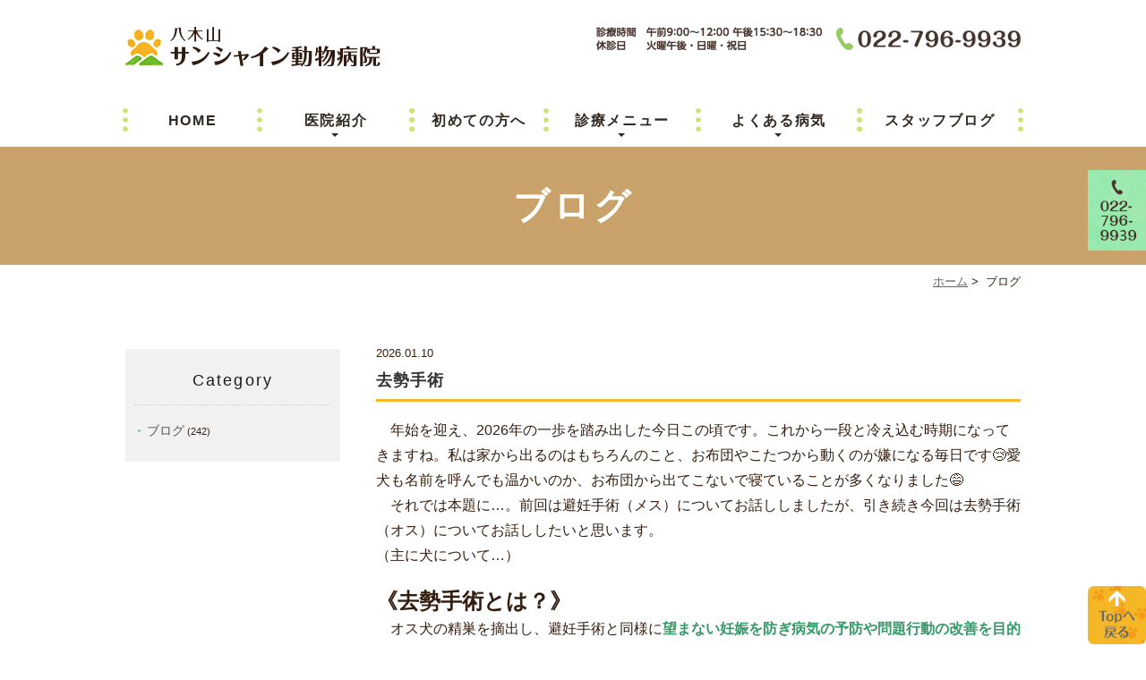

--- FILE ---
content_type: text/html; charset=UTF-8
request_url: https://www.sunshine-ah.net/blog/
body_size: 11713
content:
<!DOCTYPE html>
<html lang="ja">
<head>
<meta name="viewport" content="width=device-width,minimum-scale=1.0,maximum-scale=2.0,user-scalable=yes,initial-scale=1.0" />
<meta http-equiv="Content-Type" content="text/html; charset=UTF-8" />
<title>ブログ | 八木山サンシャイン動物病院</title>
<!-- Google Tag Manager -->
<script>(function(w,d,s,l,i){w[l]=w[l]||[];w[l].push({'gtm.start':
new Date().getTime(),event:'gtm.js'});var f=d.getElementsByTagName(s)[0],
j=d.createElement(s),dl=l!='dataLayer'?'&l='+l:'';j.async=true;j.src=
'https://www.googletagmanager.com/gtm.js?id='+i+dl;f.parentNode.insertBefore(j,f);
})(window,document,'script','dataLayer','GTM-KC58VJK');</script>
<!-- End Google Tag Manager -->



<!-- All in One SEO Pack 2.4.2 by Michael Torbert of Semper Fi Web Design[236,262] -->
<meta name="robots" content="noindex,follow" />
<link rel='next' href='https://www.sunshine-ah.net/blog/page/2/' />

<link rel="canonical" href="https://www.sunshine-ah.net/blog/" />
			<script type="text/javascript" >
				window.ga=window.ga||function(){(ga.q=ga.q||[]).push(arguments)};ga.l=+new Date;
				ga('create', 'UA-105645901-1', 'auto');
				// Plugins
				
				ga('send', 'pageview');
			</script>
			<script async src="https://www.google-analytics.com/analytics.js"></script>
			<!-- /all in one seo pack -->
<link rel='dns-prefetch' href='//ajax.googleapis.com' />
<link rel='dns-prefetch' href='//s.w.org' />
<link rel="alternate" type="application/rss+xml" title="八木山サンシャイン動物病院 &raquo; フィード" href="https://www.sunshine-ah.net/feed/" />
<link rel="alternate" type="application/rss+xml" title="八木山サンシャイン動物病院 &raquo; コメントフィード" href="https://www.sunshine-ah.net/comments/feed/" />
<link rel="alternate" type="application/rss+xml" title="八木山サンシャイン動物病院 &raquo; ブログ カテゴリーのフィード" href="https://www.sunshine-ah.net/blog/feed/" />

</head>

<body  class=" blog archive category-blog caegory-in-blog ">
<!-- Google Tag Manager (noscript) -->
<noscript><iframe src="https://www.googletagmanager.com/ns.html?id=GTM-KC58VJK"
height="0" width="0" style="display:none;visibility:hidden"></iframe></noscript>
<!-- End Google Tag Manager (noscript) -->
<div id="header">
<div class="inner clearfix">
<div id="custom_html-2" class="widget_text headerinner"><div class="textwidget custom-html-widget"><h1><a href="https://www.sunshine-ah.net/"><img src="https://www.sunshine-ah.net/wp-content/themes/originalstyle-1column/img/logo.png" alt="八木山サンシャイン動物病院"></a></h1>
<ul class="pc">
<li class="txt"><img alt="月～日 午前 9:00～12:00/午後 15:30～18:30
火曜午後・日曜・祝日" src="https://www.sunshine-ah.net/wp-content/uploads/2025/12/header_tel-3.png"></li>
</ul>
<ul class="sp">
<li id="toggle"><a href="https://www.sunshine-ah.net/"><img alt="MENU" src="https://www.sunshine-ah.net/wp-content/themes/originalstyle-1column/img/sp_header_menu.png"></a></li>
<li class="tel"><a href="tel:0227969939" onclick="ga('send', 'event', 'click', 'tel-tap');"><img alt="Tel.0227969939" src="https://www.sunshine-ah.net/wp-content/themes/originalstyle-1column/img/sp_header_tel.png"></a></li>
</ul></div></div></div>
</div>

<div id="nav">
<div class="inner">
<div class="textwidget custom-html-widget"><div class="menu-header-nav-container"><ul id="menu-header-nav" class="menu">
<li class="navi01"><a href="https://www.sunshine-ah.net/">HOME</a></li>
<li class="navi02 has_children"><a>医院紹介</a>
<ul class="sub-menu submenu-sp">
<li class="sub_navi01"><a href="https://www.sunshine-ah.net/clinic/#a01">当院のコンセプト</a></li>
<li class="sub_navi02"><a href="https://www.sunshine-ah.net/clinic/#a02">診療時間・アクセス</a></li>
<li class="sub_navi03"><a href="https://www.sunshine-ah.net/staff/">スタッフ紹介</a></li>
<li class="sub_navi04"><a href="https://www.sunshine-ah.net/clinic/#a04">院内設備</a></li>
<li class="sub_navi05"><a href="https://www.sunshine-ah.net/jaha/">JAHA認定病院</a></li>
<li class="sub_navi06"><a href="https://www.sunshine-ah.net/recruit/">求人情報</a></li>
</ul>
</li>
<li class="navi03"><a href="https://www.sunshine-ah.net/first/">初めての方へ</a></li>
<li class="navi04 has_children"><a>診療メニュー</a>
<ul class="sub-menu submenu-sp">
	<li class="sub_navi01"><a href="https://www.sunshine-ah.net/prevention/#a01">予防接種</a></li>
	<li class="sub_navi02"><a href="https://www.sunshine-ah.net/prevention/">健康診断</a></li>
	<li class="sub_navi03"><a href="https://www.sunshine-ah.net/contraception/">避妊手術・去勢手術</a></li>
	<li class="sub_navi04"><a href="https://www.sunshine-ah.net/surgery/">外科手術</a></li>
	<li class="sub_navi05"><a href="https://www.sunshine-ah.net/lump/">腫瘍（しこり）</a></li>
	<li class="sub_navi06"><a href="https://www.sunshine-ah.net/allergy/">アレルギー</a></li>
	<li class="sub_navi07"><a href="https://www.sunshine-ah.net/senior/">シニアへの取り組み</a></li>
</ul>
</li>
<li class="navi05 has_children"><a>よくある病気</a>
<ul class="sub-menu submenu-sp">
<li class="sub_navi01"><a href="https://www.sunshine-ah.net/dog/">犬のよくある病気</a></li>
<li class="sub_navi02"><a href="https://www.sunshine-ah.net/cat/">猫のよくある病気</a></li>
<li class="sub_navi03"><a href="https://www.sunshine-ah.net/small/">小動物のよくある病気</a></li>
</ul>
</li>
<li class="navi06"><a href="https://www.sunshine-ah.net/blog/">スタッフブログ</a></li>
</ul>
</div>
</div></div>
</div>
<div id="contents">
        
  <div class="page-title"><h2>ブログ</h2></div>
      <div class="bread_wrap">  		<ul class="bread">
	<li><a href="https://www.sunshine-ah.net">ホーム</a>&nbsp;&gt;&nbsp;</li>
			<li>ブログ</li>
	</ul>
  </div>
<div class="inner clearfix">
<div id="main" class="mainblock ">
     
        <div class="entry-block clearfix block">
    <div class="dateBlock">2026.01.10</div>
	<h3><a href="https://www.sunshine-ah.net/blog/5085/">去勢手術</a></h3>
	<p>　年始を迎え、2026年の一歩を踏み出した今日この頃です。これから一段と冷え込む時期になってきますね。私は家から出るのはもちろんのこと、お布団やこたつから動くのが嫌になる毎日です😢愛犬も名前を呼んでも温かいのか、お布団から出てこないで寝ていることが多くなりました😅<br />
 　それでは本題に…。前回は避妊手術（メス）についてお話ししましたが、引き続き今回は去勢手術（オス）についてお話ししたいと思います。<br />
 （主に犬について…）</p>
<p><strong><span style="font-size: 24px;">《去勢手術とは？》</span></strong><br />
 　オス犬の精巣を摘出し、避妊手術と同様に<strong><span style="color: #339966;">望まない妊娠を防ぎ病気の予防や問題行動の改善を目的とした外科手術</span></strong>になります。<br />
 　健康なわんちゃん、ねこちゃんの体に麻酔をかけて手術することから飼い主さんの不安や可哀想という気持ちから躊躇う方もいるかと思います。去勢手術は義務ではありませんので飼い主さんの判断に委ねられます。手術を行うことでのメリットがある反面、リスクやデメリットもあることも含め考えましょう。</p>
<p><strong><span style="font-size: 24px;">《メリット》</span></strong><br />
 　<span style="color: #ff0000;">オス特有の生殖器関係の病気予防<br />
 </span>　・精巣腫瘍：精巣の左右のしこりで気づくことが多く、ホルモン異常による脱毛や乳房の発達さらに貧血などの重篤な症状あり。進行すると転移のリスクあり。<br />
 　・前立線肥大：男性ホルモンの影響で前立腺が大きくなり、膀胱や直腸を圧迫して血尿や排尿困難、排便困難（便秘・便が細くなるなど…）などの症状あり。<br />
 　・肛門周囲腺腫：肛門にできる良性の腫瘍で、男性ホルモンの影響でしこりができおしりを気にしたり出血などの症状あり。<br />
 　・会陰ヘルニア：肛門周辺の筋肉が弱まって穴が開き、お腹の臓器（脂肪・直腸・膀胱など）が飛び出す病気。排尿・排便障害の症状あり。</p>
<p>　<span style="color: #ff0000;">問題行動</span><br />
 　・発情によるストレスをなくす<br />
 　・マウンティング行為の減少<br />
 　・マーキング行為の減少<br />
 　・スプレー行為の減少（特に猫ちゃん）<br />
 　・攻撃性の減少</p>
<p>　<span style="color: #ff0000;">望まない繁殖を防ぐ</span></p>
<p><strong><span style="font-size: 24px;">《デメリット》</span></strong><span style="font-size: 16px;">（避妊手術と同様に）</span><br />
 　<span style="color: #0000ff;">子孫を残せなくなる</span><br />
 　・生殖機能を取り除くため子孫を残すことはできなくなります。手術後に「子孫を残したい」となって元に戻すことはできません。</p>
<p>　<span style="color: #0000ff;">太りやすくなる</span><br />
 　・手術をしていない子に比べると太りやすくなる傾向があります。代謝の変化によって太りやすくなるため手術後は今までと同じ量を与えていると基準体型より大きくなってしまいますので、食事管理は大事になってきます。</p>
<p><span style="color: #0000ff;">　全身麻酔のリスク</span><br />
 　・どの病院でも、必ず麻酔をかける前にかけても体に影響はないか？の検査（触診や聴診・血液・レントゲンなど…）は行いますが、<strong><span style="color: #339966;">ごく稀に麻酔をかけたことにより命に関わる重篤な副反応を起こす</span></strong>こともあります。また、<strong><span style="color: #339966;">短頭種では麻酔後に気道閉塞を起こしてしまう</span></strong>こともあり、手術後の体調管理も重要です。</p>
<p><strong><span style="font-size: 24px;">《去勢手術のタイミング》</span></strong><br />
 　多くの犬種は生後１年以内には生殖機能が備わる成熟期を迎えます。そのため<strong><span style="color: #339966;">一般的には６ヶ月頃〜</span></strong>に手術可能になります。去勢手術には年齢制限はないため、健康であれば成犬でも可能です。しかし、<strong><span style="color: #339966;">高齢になるほど身体にかかる負担は大きくなる</span></strong>こともあるのに加え、問題行動初期の若い時に手術を行うのと問題行動が長年行われた後に手術を行うのでも改善できる可能性にも差がでます。</p>
<p><strong><span style="font-size: 24px;">《まとめ》</span></strong><br />
 　前回を含め避妊・去勢手術についてお話ししました。<strong><span style="color: #339966;">ワクチン関係・駆虫関係・避妊/去勢手術などのできる予防は当院としてもオススメ</span></strong>してます。メリットとデメリットがありますので、理解・納得した上で手術を考えていただければと思います。飼い主さんの不安もあると思いますので、少しでも不安を減らすことのお手伝いをと思いますのでお気軽にかかりつけの病院にご相談ください。　<br />
 　</p>
<p>&nbsp;</p>

 </div>
<div class="entry-block clearfix block">
    <div class="dateBlock">2026.01.05</div>
	<h3><a href="https://www.sunshine-ah.net/blog/5069/">本日より診療しております🩺</a></h3>
	<p>あけましておめでとうございます🐴</p>
<p>今回の年末年始は当院も長いお休みをいただきありがとうございました。<br />
 皆さんは何事もなく、ゆっくり過ごせましたでしょうか？</p>
<p>当院は本日より診療しておりますが、混雑も予想されますのでご理解いただきますようお願いいたします。</p>
<p><img src="https://www.sunshine-ah.net/wp-content/uploads/2025/12/Unknown-1-578x770.jpeg" alt="" class="wp-image-5062 alignnone" width="376" height="501" srcset="https://www.sunshine-ah.net/wp-content/uploads/2025/12/Unknown-1-578x770.jpeg 578w, https://www.sunshine-ah.net/wp-content/uploads/2025/12/Unknown-1-768x1024.jpeg 768w, https://www.sunshine-ah.net/wp-content/uploads/2025/12/Unknown-1-750x1000.jpeg 750w, https://www.sunshine-ah.net/wp-content/uploads/2025/12/Unknown-1.jpeg 1108w" sizes="(max-width: 376px) 100vw, 376px" /></p>
<p>
 今月から当院は<span style="color: #ff0000;">日曜日が終日休診</span>となっております。<br />
 平日お休みがない方には大変ご迷惑をおかけしてしまいますが、何卒ご理解いただきますようお願い申し上げます。</p>
<p>今年もどうぞよろしくお願いいたします。</p>
<p>&nbsp;</p>
<p>正月用の撮影をしていた時、おもしろいアプリを見つけたスタッフが撮っていましたw</p>
<p><img src="https://www.sunshine-ah.net/wp-content/uploads/2025/12/Unknown-2-578x770.jpeg" alt="" class=" wp-image-5064 alignnone" width="376" height="501" srcset="https://www.sunshine-ah.net/wp-content/uploads/2025/12/Unknown-2-578x770.jpeg 578w, https://www.sunshine-ah.net/wp-content/uploads/2025/12/Unknown-2-768x1024.jpeg 768w, https://www.sunshine-ah.net/wp-content/uploads/2025/12/Unknown-2-750x1000.jpeg 750w, https://www.sunshine-ah.net/wp-content/uploads/2025/12/Unknown-2.jpeg 1108w" sizes="(max-width: 376px) 100vw, 376px" /></p>
<p><img src="https://www.sunshine-ah.net/wp-content/uploads/2025/12/1765793487153-578x770.jpg" alt="" class=" wp-image-5066 alignnone" width="376" height="501" srcset="https://www.sunshine-ah.net/wp-content/uploads/2025/12/1765793487153-578x770.jpg 578w, https://www.sunshine-ah.net/wp-content/uploads/2025/12/1765793487153-768x1024.jpg 768w, https://www.sunshine-ah.net/wp-content/uploads/2025/12/1765793487153-750x1000.jpg 750w, https://www.sunshine-ah.net/wp-content/uploads/2025/12/1765793487153.jpg 1108w" sizes="(max-width: 376px) 100vw, 376px" /></p>
<p>とら吉とハイハオのかわいいお顔が…ぎゅっ！</p>

 </div>
<div class="entry-block clearfix block">
    <div class="dateBlock">2026.01.01</div>
	<h3><a href="https://www.sunshine-ah.net/blog/5067/">🎍あけましておめでとうございます🎍</a></h3>
	<p>今回当院は７日間と、長いお休みをいただいております。<br />
 昨年は近所でも熊の出没が多く、散歩もドキドキしながら行っていましたが、今年は安心して過ごせるといいですね…🐻</p>
<p>今年から<span style="color: #ff0000;">日曜日が終日休診<span style="color: #000000;">に変更の</span></span>ため、１/５(月)からの診療となります。</p>
<p>&nbsp;</p>
<p>今年も皆さんが何事もなく、わんちゃん、ねこちゃんたちとよい年を迎えられますようお祈りいたします😌</p>
<p><img src="https://www.sunshine-ah.net/wp-content/uploads/2025/12/1765793482903-476x770.jpg" alt="" class=" wp-image-5060 alignnone" width="377" height="610" srcset="https://www.sunshine-ah.net/wp-content/uploads/2025/12/1765793482903-476x770.jpg 476w, https://www.sunshine-ah.net/wp-content/uploads/2025/12/1765793482903-768x1243.jpg 768w, https://www.sunshine-ah.net/wp-content/uploads/2025/12/1765793482903-618x1000.jpg 618w, https://www.sunshine-ah.net/wp-content/uploads/2025/12/1765793482903.jpg 1005w" sizes="(max-width: 377px) 100vw, 377px" /></p>
<p>また１年よろしくお願いいたします🐶🐱</p>

 </div>
<div class="entry-block clearfix block">
    <div class="dateBlock">2025.12.31</div>
	<h3><a href="https://www.sunshine-ah.net/blog/5117/">令音の相棒</a></h3>
	<p><img src="https://www.sunshine-ah.net/wp-content/uploads/2025/12/Screenshot_20251230_164127_Gallery-582x770.jpg" alt="" class="wp-image-5116 alignnone" width="378" height="500" srcset="https://www.sunshine-ah.net/wp-content/uploads/2025/12/Screenshot_20251230_164127_Gallery-582x770.jpg 582w, https://www.sunshine-ah.net/wp-content/uploads/2025/12/Screenshot_20251230_164127_Gallery-768x1016.jpg 768w, https://www.sunshine-ah.net/wp-content/uploads/2025/12/Screenshot_20251230_164127_Gallery-756x1000.jpg 756w, https://www.sunshine-ah.net/wp-content/uploads/2025/12/Screenshot_20251230_164127_Gallery.jpg 1076w" sizes="(max-width: 378px) 100vw, 378px" /></p>
<p>令音の相棒…それはネッカー。そして天敵のクイックルワイパー…<br />
 結局今年も仲良くなれませんでした⤵️⤵️</p>
<p><img src="https://www.sunshine-ah.net/wp-content/uploads/2025/12/Screenshot_20251230_164341_Gallery-583x770.jpg" alt="" class="wp-image-5114 alignnone" width="380" height="502" srcset="https://www.sunshine-ah.net/wp-content/uploads/2025/12/Screenshot_20251230_164341_Gallery-583x770.jpg 583w, https://www.sunshine-ah.net/wp-content/uploads/2025/12/Screenshot_20251230_164341_Gallery-768x1014.jpg 768w, https://www.sunshine-ah.net/wp-content/uploads/2025/12/Screenshot_20251230_164341_Gallery-757x1000.jpg 757w, https://www.sunshine-ah.net/wp-content/uploads/2025/12/Screenshot_20251230_164341_Gallery.jpg 1027w" sizes="(max-width: 380px) 100vw, 380px" /></p>
<p>相棒はボロボロになったため今年で終わり。<br />
 新しい相棒はどんなかな〜？<br />
 そして来年こそワイパーと仲良くなって、新たな相棒となれるでしょうか…？</p>
<p>&nbsp;</p>
<p><img src="https://www.sunshine-ah.net/wp-content/uploads/2025/12/image-1-578x770.jpeg" alt="" class=" wp-image-5119 alignnone" width="374" height="498" srcset="https://www.sunshine-ah.net/wp-content/uploads/2025/12/image-1-578x770.jpeg 578w, https://www.sunshine-ah.net/wp-content/uploads/2025/12/image-1-768x1024.jpeg 768w, https://www.sunshine-ah.net/wp-content/uploads/2025/12/image-1-750x1000.jpeg 750w, https://www.sunshine-ah.net/wp-content/uploads/2025/12/image-1.jpeg 1078w" sizes="(max-width: 374px) 100vw, 374px" /></p>
<p>近くのイルミネーションがあるロータリーまで行ってきました🐾<br />
 令音はキョロキョロして落ち着かない様子だったので早々に退散しました。<br />
今年も間もなく終わりですね…2026年も2匹は走ります🐴🏃💨</p>

 </div>
<div class="entry-block clearfix block">
    <div class="dateBlock">2025.12.28</div>
	<h3><a href="https://www.sunshine-ah.net/blog/5014/">今年も大変お世話になりました。</a></h3>
	<p>&nbsp;</p>
<p>今年も残すところあとわずかですね。<br />
 当院は本日午前の診療をもちましてお休みになります。<br />
 来年は１/5(月)からの診療になります。</p>
<p>皆さまわんちゃん、ねこちゃんたちとよいお年をお迎え下さい☺</p>
<p>&nbsp;</p>
<p><img src="https://www.sunshine-ah.net/wp-content/uploads/2025/12/image-354x770.png" alt="" class=" wp-image-5054 aligncenter" width="348" height="757" srcset="https://www.sunshine-ah.net/wp-content/uploads/2025/12/image-354x770.png 354w, https://www.sunshine-ah.net/wp-content/uploads/2025/12/image-460x1000.png 460w, https://www.sunshine-ah.net/wp-content/uploads/2025/12/image.png 660w" sizes="(max-width: 348px) 100vw, 348px" /></p>

 </div>
<div class="entry-block clearfix block">
    <div class="dateBlock">2025.12.25</div>
	<h3><a href="https://www.sunshine-ah.net/blog/5057/">Merry Christmas🎄🎅🛷</a></h3>
	<p>&nbsp;</p>
<p><img src="https://www.sunshine-ah.net/wp-content/uploads/2025/12/IMG_7678-611x770.jpg" alt="" class="size-medium wp-image-5058 aligncenter" srcset="https://www.sunshine-ah.net/wp-content/uploads/2025/12/IMG_7678-611x770.jpg 611w, https://www.sunshine-ah.net/wp-content/uploads/2025/12/IMG_7678-768x968.jpg 768w, https://www.sunshine-ah.net/wp-content/uploads/2025/12/IMG_7678-794x1000.jpg 794w, https://www.sunshine-ah.net/wp-content/uploads/2025/12/IMG_7678.jpg 1320w" sizes="(max-width: 611px) 100vw, 611px" /></p>
<p>&nbsp;</p>
<p><span>皆様、素敵なひと時を𓍄 𓂃◌𓂂</span></p>

 </div>
<div class="entry-block clearfix block">
    <div class="dateBlock">2025.12.24</div>
	<h3><a href="https://www.sunshine-ah.net/blog/5025/">きょうの主役は花音</a></h3>
	<p>&nbsp;</p>
<p>本日、当院の花音が１４歳になりました🌼💞<br />
 年々おばあちゃんになりますが、まだまだ元気に長生きしてね❤‍🔥</p>
<p><img src="https://www.sunshine-ah.net/wp-content/uploads/2025/12/IMG_7518-434x770.jpg" alt="" class="size-medium wp-image-5040 aligncenter" srcset="https://www.sunshine-ah.net/wp-content/uploads/2025/12/IMG_7518-434x770.jpg 434w, https://www.sunshine-ah.net/wp-content/uploads/2025/12/IMG_7518-768x1364.jpg 768w, https://www.sunshine-ah.net/wp-content/uploads/2025/12/IMG_7518-563x1000.jpg 563w, https://www.sunshine-ah.net/wp-content/uploads/2025/12/IMG_7518.jpg 1320w" sizes="(max-width: 434px) 100vw, 434px" /></p>
<p>&nbsp;</p>
<p><img src="https://www.sunshine-ah.net/wp-content/uploads/2025/12/image-669x770.jpeg" alt="" class="size-medium wp-image-5041 aligncenter" srcset="https://www.sunshine-ah.net/wp-content/uploads/2025/12/image-669x770.jpeg 669w, https://www.sunshine-ah.net/wp-content/uploads/2025/12/image-768x884.jpeg 768w, https://www.sunshine-ah.net/wp-content/uploads/2025/12/image-869x1000.jpeg 869w, https://www.sunshine-ah.net/wp-content/uploads/2025/12/image.jpeg 1320w" sizes="(max-width: 669px) 100vw, 669px" /></p>

 </div>
<div class="entry-block clearfix block">
    <div class="dateBlock">2025.12.10</div>
	<h3><a href="https://www.sunshine-ah.net/blog/5017/">避妊手術</a></h3>
	<p>&nbsp;</p>
<p>
 近年では避妊手術をされている方の割合が多いですが、なぜ手術をすすめるのか疑問に思われている方もいるのではないでしょうか？<br />
 今月はあらためて避妊手術についてお話しできればと思います。</p>
<p>&nbsp;</p>
<p>まずはじめに、避妊手術は妊娠を防ぐために卵巣や子宮を摘出する手術です。望まない妊娠を防ぐだけでなく、乳腺腫瘍や子宮蓄膿症、卵巣腫瘍などの病気の予防に繋がります。また、猫ちゃんに多いのが、発情期は大きな声で鳴く、体をこすりつける、お尻を高く上げる、落ち着きがなくなる、食欲が落ちるなど、猫ちゃん本人も精神的かつ肉体的にも消耗してしまいます。また、鳴き声が大きくオーナー様が眠れないというお話もききます。</p>
<p> 乳腺腫瘍や子宮蓄膿症は、避妊手術をしていない、もしくは避妊手術はしているけれど、する時期が遅かった中高齢の子などに多くみられる病気です。どちらも命に関わる病気ですが、乳腺腫瘍は犬ちゃんでは半分が、猫ちゃんではほとんどが悪性腫瘍と言われています。避妊手術をし、女性ホルモンの影響を減らすことで、乳腺の発達を抑え腫瘍化を防ぐことに繋がります。<br />
 子宮蓄膿症は、子宮に膿がたまる病気で多飲多尿や元気食欲低下、陰部から出血と膿が混じったような分泌物がでてきます。中高齢に発症することが多いため、若齢の子に比べて麻酔のリスクも高くなりますので、病気の予防としても妊娠を望んでいない場合は、避妊手術をおすすめいたします。</p>
<p>&nbsp;</p>
<p>当院では生後６ヶ月頃から手術がおこなえます。手術をご希望の場合は、一度来院していただき健康チェックや、術前の検査を行って手術を行います。基本的に猫ちゃんの避妊手術は当日、犬ちゃんは翌日にお迎えにきていただくようになります。</p>
<p>&nbsp;</p>
<p>&nbsp;</p>
<p><img src="https://www.sunshine-ah.net/wp-content/uploads/2025/11/IMG_7489-770x770.jpg" alt="" class="size-medium wp-image-5032 aligncenter" srcset="https://www.sunshine-ah.net/wp-content/uploads/2025/11/IMG_7489-770x770.jpg 770w, https://www.sunshine-ah.net/wp-content/uploads/2025/11/IMG_7489-768x768.jpg 768w, https://www.sunshine-ah.net/wp-content/uploads/2025/11/IMG_7489-1000x1000.jpg 1000w" sizes="(max-width: 770px) 100vw, 770px" /></p>

 </div>
<div class="entry-block clearfix block">
    <div class="dateBlock">2025.11.10</div>
	<h3><a href="https://www.sunshine-ah.net/blog/4974/">肺炎について</a></h3>
	<p>11月に入り、また寒さが増してきましたね。<br />
 先日、北海道や青森県の一部では雪が降り、蔵王山や関東地方の山々では初冠雪が観測されたと聞きました。仙台市では今月末には雪が降るのでしょうか…☃</p>
<p>今回は「肺炎」についてお話しします。</p>
<p>主な症状<br />
 咳…乾いた咳(カハッ、カハッ)、喘鳴(ゼー、ゼー)、湿った咳<br />
 呼吸…浅くて早い・苦しそう、開口呼吸(口を開けて呼吸)<br />
 また、元気・食欲がない、発熱なども見られる<br />
 重症化すると…ぐったりする、呼吸困難、肺水腫、チアノーゼ(歯茎や舌が青紫色になる)などがある。<br />
 咳は主に夜〜早朝にかけてが多く、運動後や興奮時にも見られることがある</p>
<p>原因<br />
 寝たきりの老齢の子や嘔吐の回数が多い場合、食べ物または吐物が誤って気道に入り誤嚥することが原因の場合もあるが、ウイルス・細菌の感染、真菌、アレルギーが原因の場合もある</p>
<p>検査<br />
 聴診…胸の音を聞き、異音・雑音がないか<br />
 レントゲン検査…通常のレントゲン検査では肺は黒く写るが、肺炎になっている場合は白く写るので肺炎の重症度など見ることができる<br />
 血液検査…CRP(炎症のマーカー)の数値が高くないか<br />
 酸素飽和度測定…体内酸素を測定</p>
<p>&nbsp;</p>
<p>○横から撮影したレントゲン画像<br />
 (それぞれ画像は左側が首側、右側がお腹側)</p>
<p>通常の肺<br />
 (画像の中央辺りが黒い)<br />
 <img src="https://www.sunshine-ah.net/wp-content/uploads/2025/11/image0-4-710x770.jpeg" alt="" class="wp-image-4997 aligncenter" width="327" height="355" srcset="https://www.sunshine-ah.net/wp-content/uploads/2025/11/image0-4-710x770.jpeg 710w, https://www.sunshine-ah.net/wp-content/uploads/2025/11/image0-4-768x833.jpeg 768w, https://www.sunshine-ah.net/wp-content/uploads/2025/11/image0-4-922x1000.jpeg 922w, https://www.sunshine-ah.net/wp-content/uploads/2025/11/image0-4.jpeg 983w" sizes="(max-width: 327px) 100vw, 327px" /></p>
<p>肺炎により異常を起こしている<br />
 (通常の肺と比べ黒い部分がない、または少ない)<br />
 <img src="https://www.sunshine-ah.net/wp-content/uploads/2025/11/image1.jpeg" alt="" class="size-full wp-image-4996 aligncenter" /></p>
<p>治療法<br />
 原因によるが、抗生物質などの薬剤投与<br />
 重症度により、酸素吸入、点滴など<br />
 呼吸困難や体内酸素が少ない場合、酸素室に入れ集中的に治療し、帰宅後も自宅で継続的に治療が必要になる</p>
<p>咳をしている・呼吸がいつもと違う、ぐったりしているなどの症状があれば様子を見ず、早めの受診・治療をおすすめします。</p>

 </div>
<div class="entry-block clearfix block">
    <div class="dateBlock">2025.11.01</div>
	<h3><a href="https://www.sunshine-ah.net/blog/4963/">🍌バニャニャ🍌</a></h3>
	<p>昨日のハロウィン投稿はいかがでしたか？🎃<br />
 みんなの仮装、可愛かったですよね〜！</p>
<p>今日は、とら吉に新しいベッドをプレゼントしました🎁<br />
1日遅れの仮装…？(笑)</p>
<p><img src="https://www.sunshine-ah.net/wp-content/uploads/2025/11/image0.jpeg" alt="" class="wp-image-4964 aligncenter" width="256" height="243" /></p>
<p>&nbsp;</p>
<p><img src="https://www.sunshine-ah.net/wp-content/uploads/2025/11/image0-1.jpeg" alt="" class="wp-image-4965 aligncenter" width="256" height="190" /></p>
<p>最初は使い方が分からず、戸惑っていましたが、気がついたら入ってくれました😄<br />
 (なんと凛々しいお顔・・・笑)</p>
<p>
 気に入ってくれたようで、バナナベッドから離れません</p>
<p><img src="https://www.sunshine-ah.net/wp-content/uploads/2025/11/image0-3.jpeg" alt="" class="wp-image-4967 aligncenter" width="280" height="147" /></p>
<p><img src="https://www.sunshine-ah.net/wp-content/uploads/2025/11/image0-2.jpeg" alt="" class=" wp-image-4966 aligncenter" width="281" height="167" /></p>
<p>ハイハオ「とら吉くん、僕も入れて欲しいニャ・・・」</p>

 </div>
<div class="pager"><span aria-current='page' class='page-numbers current'>1</span>
<a class='page-numbers' href='https://www.sunshine-ah.net/blog/page/2/'>2</a>
<a class='page-numbers' href='https://www.sunshine-ah.net/blog/page/3/'>3</a>
<a class='page-numbers' href='https://www.sunshine-ah.net/blog/page/4/'>4</a>
<a class='page-numbers' href='https://www.sunshine-ah.net/blog/page/5/'>5</a>
<a class='page-numbers' href='https://www.sunshine-ah.net/blog/page/6/'>6</a>
<span class="page-numbers dots">&hellip;</span>
<a class='page-numbers' href='https://www.sunshine-ah.net/blog/page/25/'>25</a>
<a class="next page-numbers" href="https://www.sunshine-ah.net/blog/page/2/">»</a></div>
    </div>
<div id="aside">

<div class="menu-blog">
<h3>Category</h3>
<ul class="category">
	<li class="cat-item cat-item-2 current-cat"><a href="https://www.sunshine-ah.net/blog/" >ブログ</a> (242)
</li>
</ul>
</div>
<div id="custom_html-4" class="widget_text sideinner"><div class="textwidget custom-html-widget"><div class="inq"><img src="https://www.sunshine-ah.net/wp-content/uploads/2021/05/side_bnr01-3.png" alt="Tel.022-769-9939" /></div>
<div class="inq01 pc"><a href="#header"><img src="https://www.sunshine-ah.net/wp-content/themes/originalstyle-1column/img/pagetop.png" alt="一番上に戻る" /></a></div></div></div>
</div></div>
<div id="custom_html-5" class="widget_text contentbottom"><div class="textwidget custom-html-widget"><div class="topinner clearfix mrg50">
<ul class="clearfix">
<li class="box4"><a href="https://www.sunshine-ah.net/blog/" target="_blank"><img src="https://www.sunshine-ah.net/wp-content/themes/originalstyle-1column/img/footer_bnr01.png" alt="スタッフブログ"></a></li>
<li class="box4"><a href="https://www.facebook.com/%E5%85%AB%E6%9C%A8%E5%B1%B1%E3%82%B5%E3%83%B3%E3%82%B7%E3%83%A3%E3%82%A4%E3%83%B3%E5%8B%95%E7%89%A9%E7%97%85%E9%99%A2-647301032324847/" target="_blank"><img src="https://www.sunshine-ah.net/wp-content/themes/originalstyle-1column/img/footer_bnr02.png" alt="Facebook"></a></li>
<li class="box4"><a href="https://pet.caloo.jp/hospitals/detail/040056" target="_blank"><img src="https://www.sunshine-ah.net/wp-content/themes/originalstyle-1column/img/footer_bnr03.png" alt="calooペット"></a></li>
<!--<li class="box5"><a href="[url]/recruit/"><img src="[template_url]/img/footer_bnr04.png" alt="求人情報"></a></li>-->
<li class="box4"><a href="https://www.teamhope.jp/" target="_blank"><img src="https://www.sunshine-ah.net/wp-content/themes/originalstyle-1column/img/footer_bnr05.png" alt="チームホープ"></a></li>
</ul>
</div>
<div class="topinner clearfix">
<a href="https://www.sunshine-ah.net/recruit/"><img src="https://www.sunshine-ah.net/wp-content/uploads/2019/10/八木山サンシャイン動物病院バナー.png" alt="求人情報"></a>
</div>
<p>　</p></div></div></div>
<div class="" id="footer">
<div class="inner clearfix ">
<div id="custom_html-6" class="widget_text footerinner"><div class="textwidget custom-html-widget"><div class="menu-footer-nav-container clearfix">
<div class="footer_inq">
<p><span class="title">CLINIC</span></p>
<table class="footer_table">
<tbody>
<tr>
<th>院名</th>
<td>八木山サンシャイン動物病院</td>
</tr>
<tr>
<th>住所</th>
<td>〒982-0807<br/>宮城県仙台市太白区八木山南6-7-4</td>
</tr>
<tr>
<th>電話番号</th>
<td>022-796-9939</td>
</tr>
</tbody>
</table>

<table class="time-table">
<thead>
<tr><th>&nbsp;</th><th>月</th><th>火</th><th>水</th><th>木</th><th>金</th><th>土</th><th>日</th><th>祝</th></tr>
</thead>
<tbody>
<tr><th>9:00～12:00</th>
<td class="color01">●</td>
<td class="color01">●</td>
<td class="color01">●</td>
<td class="color01">●</td>
<td class="color01">●</td>
<td class="color01">●</td>
<td>－</td>
<td>－</td>
</tr>
<tr><th class="bb0">15:30～18:30</th>
<td class="color01 bb0">●</td>
<td class="bb0">－</td>
<td class="color01 bb0">●</td>
<td class="color01 bb0">●</td>
<td class="color01 bb0">●</td>
<td class="color01 bb0">●</td>
<td class="bb0">－</td>
<td class="bb0">－</td>
</tr>
</tbody>
</table>
<p>◎休診日　火曜午後休診、日曜・祝日全日休診</p>
</div>

<div class="footerinner">
<div class="textwidget">
<div class="footer_access">
<div class="googlemap"><iframe src="https://www.google.com/maps/embed?pb=!1m18!1m12!1m3!1d3134.0247944797043!2d140.83319941533077!3d38.23253197967869!2m3!1f0!2f0!3f0!3m2!1i1024!2i768!4f13.1!3m3!1m2!1s0x5f8a28a2a4ef0b95%3A0x43a2888f7d864d20!2z44CSOTgyLTA4MDcg5a6u5Z-O55yM5LuZ5Y-w5biC5aSq55m95Yy65YWr5pyo5bGx5Y2X77yW5LiB55uu77yX4oiS77yU!5e0!3m2!1sja!2sjp!4v1619584011512!5m2!1sja!2sjp" width="600" height="450" style="border:0;" allowfullscreen="" loading="lazy"></iframe></div>
</div>
</div>
</div>
</div>
</div></div></div>
</div>
<div id="custom_html-7" class="widget_text copyright"><div class="widget_text copyrightinner"><div class="textwidget custom-html-widget"><div class="link_g">
  <div class="topinner clearfix">
  <ul class="clearfix">
  <li class="box6"><a href="https://www.sunshine-ah.net/clinic/">&gt; 医院紹介</a></li>
  <li class="box6"><a href="https://www.sunshine-ah.net/first/">&gt; 初めての方へ</a></li>
  <li class="box6"><a href="https://www.sunshine-ah.net/diagnosis/">&gt; 診療について</a></li>
  <li class="box6"><a href="https://www.sunshine-ah.net/jaha/">&gt; JAHA認定動物病院</a></li>
  <li class="box6"><a href="https://www.sunshine-ah.net/prevention/">&gt; 予防接種・健康診断</a></li>
  <li class="box6"><a href="https://www.sunshine-ah.net/contraception/">&gt; 去勢・避妊手術</a></li>
  <li class="box6"><a href="https://www.sunshine-ah.net/surgery/">&gt; 外科手術</a></li>
  <li class="box6"><a href="https://www.sunshine-ah.net/lump/">&gt; 腫瘍・しこり</a></li>
  <li class="box6"><a href="https://www.sunshine-ah.net/allergy/">&gt; アレルギー</a></li>
  <li class="box6"><a href="https://www.sunshine-ah.net/dog/">&gt; 犬のよくある病気</a></li>
  <li class="box6"><a href="https://www.sunshine-ah.net/cat/">&gt; 猫のよくある病気</a></li>
  <li class="box6"><a href="https://www.sunshine-ah.net/small/">&gt; 小動物の治療</a></li>
  <li class="box6"><a href="https://www.sunshine-ah.net/senior/">&gt; シニアへの取り組み</a></li>
  <!--<li class="box6"><a href="[url]/recruit/">&gt; 求人採用</a></li>-->
  <li class="box6"><a href="https://www.sunshine-ah.net/sitemap/">&gt; サイトマップ</a></li>
  </ul>
  <div class="p_01">&copy; 八木山サンシャイン動物病院 All Rights Reserved.</div>
  <div class="sp">
  <div style="width: 50%;margin:0 auto;"><!-- ←widthでサイズ調整 --><a style="border: 1px solid #E4E4E4; display: block;" href="https://www.miraizu-inc.jp/" target="_blank" rel="noopener"><img style="width: 100%; height: auto; vertical-align: bottom;" src="https://www.miraizu-inc.jp/bnr/logo-miraizu.svg" alt="クリニックホームページ作成" /></a><a style="padding-top: 3.75%; text-decoration: none; flex-flow: row wrap; justify-content: center; display: flex; color: #fff;" href="https://www.miraizu-inc.jp/" target="_blank" rel="noopener"><span style="font-size: 14px; font-family: '游ゴシック体',YuGothic,'游ゴシック','Yu Gothic',sans-serif; font-feature-settings: 'palt' 1; letter-spacing: 0.04em; font-weight: bold; text-align: left;">クリニックホームページ制作</span></a></div></div>
  <div class="pc">
  <div style="width: 25%;margin:0 auto;"><!-- ←widthでサイズ調整 --><a style="border: 1px solid #E4E4E4; display: block;" href="https://www.miraizu-inc.jp/" target="_blank" rel="noopener"><img style="width: 100%; height: auto; vertical-align: bottom;" src="https://www.miraizu-inc.jp/bnr/logo-miraizu.svg" alt="クリニックホームページ作成" /></a><a style="padding-top: 3.75%; text-decoration: none; flex-flow: row wrap; justify-content: center; display: flex; color: #fff;" href="https://www.miraizu-inc.jp/" target="_blank" rel="noopener"><span style="font-size: 14px; font-family: '游ゴシック体',YuGothic,'游ゴシック','Yu Gothic',sans-serif; font-feature-settings: 'palt' 1; letter-spacing: 0.04em; font-weight: bold; text-align: left;">クリニックホームページ制作</span></a></div></div>
  </div>
  </div>
  
  <div class="copyrightinner">
  <div class="textwidget">
  <div class="btm_inq sp">
  <div class="inq01"><a href="#header"><img src="https://www.sunshine-ah.net/wp-content/themes/originalstyle-1column/img/pagetop.png" alt="一番上に戻る" /></a></div>
  <div class="clearfix"><a href="tel:0227969939" onclick="ga('send', 'event', 'click', 'tel-tap');"><img src="https://www.sunshine-ah.net/wp-content/uploads/2021/05/sp_footer_tel-3.png" alt="Tel.0227969939" /></a>
  <a href="https://www.sunshine-ah.net/clinic/#a02"><img src="https://www.sunshine-ah.net/wp-content/themes/originalstyle-1column/img/sp_footer_access.png" alt="アクセス" /></a>
  </div>
  </div>
  </div>
  </div>
  </div></div></div><link rel='stylesheet' id='slick-style-css'  href='https://www.sunshine-ah.net/wp-content/themes/originalstyle-1column/css/slick.css?ver=4.9.3' type='text/css' media='all' />
<link rel='stylesheet' id='simplelightbox-style-css'  href='https://www.sunshine-ah.net/wp-content/themes/originalstyle-1column/css/simplelightbox.min.css?ver=4.9.3' type='text/css' media='all' />
<link rel='stylesheet' id='originalstylecommon-style-css'  href='https://www.sunshine-ah.net/wp-content/themes/originalstyle-1column/common.css?ver=4.9.3' type='text/css' media='all' />
<link rel='stylesheet' id='originalstyle-style-css'  href='https://www.sunshine-ah.net/wp-content/themes/originalstyle-1column/style.css?ver=4.9.3' type='text/css' media='all' />
<link rel='stylesheet' id='originalstyleindex-style-css'  href='https://www.sunshine-ah.net/wp-content/themes/originalstyle-1column/index.css?ver=4.9.3' type='text/css' media='all' />
<script type='text/javascript' src='https://ajax.googleapis.com/ajax/libs/jquery/1.10.1/jquery.min.js?ver=1.10.1'></script>
<script type='text/javascript' src='https://www.sunshine-ah.net/wp-content/themes/originalstyle-1column/js/script.js?ver=4.9.3'></script>
<script type='text/javascript' src='https://www.sunshine-ah.net/wp-content/themes/originalstyle-1column/js/slick.js?ver=4.9.3'></script>
<script type='text/javascript' src='https://www.sunshine-ah.net/wp-content/themes/originalstyle-1column/js/simple-lightbox.min.js?ver=4.9.3'></script>
<script type='text/javascript' src='https://www.sunshine-ah.net/wp-content/themes/originalstyle-1column/js/loop.js?ver=4.9.3'></script>
<script type="text/javascript">
$('.slider').slick({
 autoplay: true,
   arrows: true,
fade: true,
   centerMode: true,
   centerPadding: '20%', 
      responsive: [{
          breakpoint: 2000,
          settings: {
   centerPadding: '8%',
          }
      }, {
          breakpoint: 2000,
          settings: {
             arrows: false,
              centerMode: false,

          }
      }]
});

</script>
<div id="fb-root"></div>
<script>(function(d, s, id) {
  var js, fjs = d.getElementsByTagName(s)[0];
  if (d.getElementById(id)) return;
  js = d.createElement(s); js.id = id;
  js.src = 'https://connect.facebook.net/ja_JP/sdk.js#xfbml=1&version=v2.10';
  fjs.parentNode.insertBefore(js, fjs);
}(document, 'script', 'facebook-jssdk'));</script>
</body>
</html>


--- FILE ---
content_type: text/css
request_url: https://www.sunshine-ah.net/wp-content/themes/originalstyle-1column/common.css?ver=4.9.3
body_size: 5687
content:
@charset "UTF-8";
/*  
Theme Name:Original Style - 1column
Version:1.1
2016.11.05
header,nav,footerなどの構成の指定
*/

/*===================
 Reset  
===================*/

html, body, div, span, applet, object, iframe,
h1, h2, h3, h4, h5, h6, p, blockquote, pre,
a, abbr, acronym, address, big, cite, code,
del, dfn, em, img, ins, kbd, q, s, samp,
small, strike, strong, sub, sup, tt, var,
b, u, i, center,
dl, dt, dd, ol, ul, li,
fieldset, form, label, legend,
table, caption, tbody, tfoot, thead, tr, th, td,
article, aside, canvas, details, embed,
figure, figcaption, footer, header, hgroup,
menu, nav, output, ruby, section, summary,
time, mark, audio, video {
margin: 0;
padding: 0;
border: 0;
font-size: 100%;
font: inherit;
vertical-align: baseline;
}
body {
line-height: 1;
}
ol, ul {
list-style: none;
}
blockquote, q {
quotes: none;
}
blockquote:before, blockquote:after,
q:before, q:after {
content: '';
content: none;
}
table {
border-collapse: collapse;
border-spacing: 0;
}

/*===================
 Native  
===================*/

/* editor */
 
.mainblock p,
.mce-content-body p {
    display: block;
    margin:0 0 1.4em;
}
strong { font-weight: bold; }
em { font-style: italic; }
blockquote {
    display: block;
    -webkit-margin-before: 1em;
    -webkit-margin-after: 1em;
    -webkit-margin-start: 40px;
    -webkit-margin-end: 40px;
}
 
/**/img[class*="wp-image-"],
img[class*="attachment-"] {
    height: auto;
    max-width: 100%;
}
 
/* clearfix */
 
.clearfix {
    overflow: hidden;
    zoom: 1;
}
.clearfix:after {
    content: "";
    display: block;
    clear: both;
}

body {
	font-family:"メイリオ", Meiryo,"ヒラギノ角ゴ Pro W3", "Hiragino Kaku Gothic Pro",  "ＭＳ Ｐゴシック", "MS PGothic", sans-serif;
	color:#361e0f;
	line-height:1.8em;
	letter-spacing:0;
	font-size:16px;
}
a:focus, *:focus { outline:none; }

a,
a img {
	-webkit-transition: 200ms;
	transition: 200ms;
}
a , 
a:visited {
	color:#444444;
}
a:hover {
	text-decoration:none;
}
a:hover img {
	opacity: 0.7;
	-moz-opacity: 0.7;
	filter: alpha(opacity=70);
 	cursor:pointer;
}

img {
	max-width:100%;
	max-height:100%;
}

/*==========================
	base
==========================*/

#header > .inner, #nav > .inner, 
#contents > .inner, 
#footer .inner {/* コンテンツ幅 */
	width:1000px;
	margin:0 auto;
	max-width:96%;
}

/*==========================
	#header
==========================*/

#header {
	box-sizing:border-box;
}
#header h1 {
    display: block;
    float: left;
    max-width: 29%;
    width: 285px;
    padding-top: 0;
}
#header h1 img { width:100%;}
#header h1 a:hover img {
	opacity: 1;
	-moz-opacity: 1;
	filter: alpha(opacity=100);
}

.headerinner ul.pc {
    float: right;
    overflow: hidden;
    width: 474px;
    max-width: 50%;
    box-sizing: border-box;
    text-align: right;
}
.headerinner ul img { display:block;}
.headerinner .txt {
    float: left;
    width: 100%;
}
.headerinner .txt img {
    width: 474px;
}
.headerinner .tel {
	float:right;
	width:46.7%;
	padding-top:0;
}
.headerinner .tel img.telimg {
	width:280px;
}
.headerinner .inq {
	padding-top:14px;
}
.headerinner .inq .access {
	width:90px;
	max-width:32.15%;
	float:left;
}
.headerinner .inq .btn {
	width:183px;
	max-width:65.4%;
	float:right;
}

/*==========================
	#nav
==========================*/

.menu-sp-nav-container {/* スマホ用メニューを隠す */
	display:none;
}
.fixed {/* javascript用 */
	position: fixed;
	top: 0;
}
#nav {
	background:#fff;
	box-sizing:border-box;
}

/*==========================
	#contents
==========================*/

/* H2タイトル -------------*/
.page-title {
    background: url(img/h2_bg.png) no-repeat center;
    background-size: cover;
}
.page-title h2 {
    color: #fff;
    padding: 40px 0;
    text-align: center;
    letter-spacing: 0.1em;
    font-size: 40px;
    line-height: 1.3;
	font-weight: bold;
}

/* パンくず -------------*/
.bread_wrap {
	background:#fff;
	margin-bottom:2.5em;
}
.home .bread_wrap { margin-bottom:0;}
.bread_wrap .bread {
	box-sizing:border-box;
	margin-left:auto;
	margin-right:auto;
	width:1000px;
	max-width:96%;
}
.bread {
	padding:0.4em 0 0.4em;
	font-size:82%;/*13px*/
	color:#;
	margin-bottom:0.5em;
	text-align:right;
}
.bread li {
	display:inline-block;
	line-height:1.3em;
}
.bread li a {
	color:#666;
}
.bread li a:hover {
	text-decoration:none;
}

/* コンテンツの下部余白 -------------*/

.mainblock.under {
	padding-bottom:3em;
}

/*==========================
	#aside
==========================*/

/*==========================
	.contentbottom
==========================*/

.contentbottom {
	text-align:center;
}
.contentbottom .contact-bn {
	text-align:center;
}
.contentbottom .contact-bn a {
	display:inline-block;
	margin:0 0.5% ;
	width:280px;
	max-width:96%;
}

/*==========================
	#footer
==========================*/

.bnr {
	padding:40px 0 0;
}
.bnr a {
	display:inline-block;
	margin:0 0.5% 0;
	width:360px;
	max-width:46%;
}
#footer {
    padding: 60px 0 40px;
    text-align: left;
    color: #361e0f;
    font-size: 14px;
    background: url(img/footer_bg02.png) repeat center;
}

#footer li.menu-item-has-children {
	margin-bottom:1em;
}
#menu-footer-nav li.menu-item-has-children > .nav_title {
	font-size:22px;
	pointer-events: none;
	color:#ff0000;
}

#footer .sub-menu {
	font-size:15px;
	margin-bottom:1.2em;
	margin-top:1em;
	display: block !important;
}
#footer .sub-menu li{
	line-height:1.4;
	font-size:14px;
	position:relative;
	margin-bottom:0.7em;
	padding-left:14px;
}
#footer .sub-menu li::before {
    background: #333;
    border-radius: 50%;
    content: "";
    height: 3px;
    left: 0;
    position: absolute;
    top: 8px;
    width: 3px;
}

#footer li a {
	text-decoration:none;
	color:#333333;
}
#footer li a:hover {
	color:#333333;
	text-decoration:underline;
}
.footer_access p {
	margin-bottom:1em;
	line-height:1.6;
	font-size:15px;
}
.footer_access a{
	color:#333333;
	text-decoration:none;
}
.footer_access a:hover{
	color:#333333;
	text-decoration:underline;
}
.footer_access p.logo {
	margin-bottom:1em;
}

#footer .googlemap iframe {
	border:1px solid #ccc;
	box-sizing:border-box;
}
#footer p.map_p{
	text-align:right;
}
#footer p.map_p a{
	text-decoration:underline;
}
#footer p.map_p a:hover{
	text-decoration:none;
}
#footer table.f_table{
	margin:0 0 20px;
}
#footer table.f_table th{
	width:30%;
}
.copyright {
    text-align: center;
    font-size: 15px;
    color: #fff;
    background: url(img/footer_bg.png) center;
    background-size: cover;
}
.footer_text {
    font-size: 15px;
    line-height: 2.0 !important;
    margin: 1em 0;
        margin-bottom: 1em;
}
.footer_bnr {
    margin-bottom: 2%;
}

.footer_bottom {
	margin-top:30px;
	}
.p_01 {
    float: none;
	font-size:14px;
	color:#fff;
}
.p_02 {
    float: left;
    padding-right: 20px;
	font-size:14px;
	color:#361e0f;
}
.p_01 a, .p_02 a {
	color:#fff !important;
	text-decoration:none;
}
.p_01 a:hover, .p_02 a:hover {
	text-decoration:underline;
}

.copyright {/**/
	text-align:center;
	font-size:15px;
	color:#fff;
	background: url(img/footer_bg.png) repeat center;
}

#footer .footer_table {
    margin: 10px 0;
    width: 100%;
	letter-spacing: 0.1em;
}
#footer .footer_table th {
	width:80px;
}
#footer .footer_inq {
    float: left;
    width: 49%;
    box-sizing: border-box;
    padding-right: 1.4%;
}


@media screen and (max-width: 767px) {
#footer .footer_inq {
    float: none;
    width: 100%;
    box-sizing: border-box;
    padding-right: 1.4%;
}	
#footer .footer_access {
    float: none;
    width: 100%;
}
.p_01 {
    float: none;
	text-align:center;
}
	}


/********************************
	Responsive
*********************************/

@media screen and (min-width: 768px) {/* タブレットまで */

.sp { display:none !important;}


.telbtn { display:none;}

/*==========================
	base
==========================*/

/*-- 2カラム時の設定 ------------
#main {
	width:720px;
	float:right;
}
#aside {
	width:240px;
	float:left;
	margin-bottom:20px;
}
--------------*/

/*==========================
	#header
==========================*/
#header {
	padding:30px 0 30px;
	top:0;
	left:0;
	width:100%;
	z-index:100;
}

/*==========================
	#nav
==========================*/
#nav {
    left: 0;
    width: 100%;
    z-index: 100;
    box-sizing: content-box;
    background: #fff;
}
#nav .inner {
	height:60px;
}

/* PC用グローバルナビゲーション */
#nav li {
	box-sizing:border-box;
}
#nav a ,
#menu-header-nav > li > span {
	text-decoration:none;
	display:block;
	text-align:center;
	background-repeat:no-repeat;
	line-height:1.35em;
	box-sizing:border-box;
	-webkit-transition: 200ms;
	transition: 200ms;
}
#menu-header-nav > li {
	width:18.2%;
	position:relative;
	float:left;
}
#menu-header-nav > li.nav01 {	width:9%;}

#menu-header-nav > li > a, #menu-header-nav > li > span {
    font-size: 16px;
    height: 60px;
    box-sizing: border-box;
    padding: 20px 4px 0;
    color: #312921;
    letter-spacing: 0.1em;
    position: relative;
    z-index: 20000;
    line-height: 1.4em;
	font-weight: bold;
}
#menu-header-nav > li.nav01 > a {
	background-image:url(img/nav_home.png) ;
	background-position:center;
	background-repeat:no-repeat;
	text-indent:-9px;
}
#menu-header-nav > li > a::before {
    position: absolute;
    content: "";
    right: -3px;
    top: 17px;
    height: 26px;
    width: 6px;
    background: url(img/navi_icon.png) no-repeat center;
}
#menu-header-nav > li > a::after {
    position: absolute;
    content: "";
    left: -3px;
    top: 17px;
    height: 26px;
    width: 6px;
    background: url(img/navi_icon.png) no-repeat center;
}
#menu-header-nav > li.nav01 > a::before {
	left:0;
}

#menu-header-nav > li > a:hover, #menu-header-nav > li:hover > a > span {
    color: #fff;
    cursor: pointer;
    background-color: #f7a600;
}

#menu-header-nav li {
	-moz-transition: .2s;
	-webkit-transition: .2s;
	-o-transition: .2s;
	-ms-transition: .2s;
	transition: .2s;
}
#menu-header-nav ul.sub-menu {
	position: absolute;
	padding: 0;
	background:none;
	z-index:9;
	top:0;
	left:0;
	width:100%;
	box-sizing:border-box;
	text-align:center;
	-moz-transition: .2s;
	-webkit-transition: .2s;
	-o-transition: .2s;
	-ms-transition: .2s;
	transition: .2s;
}
#menu-header-nav >li:last-child ul.sub-menu { width:100%;}
#menu-header-nav > li > ul.sub-menu {
	height:auto;
	overflow:hidden;
}
#menu-header-nav > li:hover > ul.sub-menu {
	height:auto;
	top: 60px;
	padding-top:0;
	padding-bottom:0;
	background: #dbefcc;
}
#menu-header-nav > li > ul.sub-menu > li{
  width: 100%;
  height: 0;
}
#menu-header-nav > li:hover > ul.sub-menu > li {
	float:none;
	height:auto;
	border-top: 1px solid #fff;
}

#menu-header-nav > li > ul.sub-menu > li a {
    font-size: 16px;
    text-align: center;
    text-indent: inherit;
    color: #fff;
    padding: 12px 5px 11px;
    display: block;
    background: #f7a600;
}
#menu-header-nav ul.sub-menu li a:hover {
    color: #fff;
    background: #f76f00;
}
.navi01 {width: 15% !important;}
.navi02 {width: 17% !important;}
.navi03 {width: 15% !important;
position: inherit !important;}
.navi04 {width: 17% !important;}
.navi05 {width: 18% !important;}
.navi06 {width: 18% !important;}

/* サブ */
#nav .nav03 li > a, #nav .nav04 li > a{
    position: relative;
    border-right:none;
}
#nav .nav03 li:first-child > a,#nav .nav04 li:first-child > a {
    border-left: none;
}
#menu-header-nav > li.nav03,#menu-header-nav > li.nav04 {
    width: 16.6%;
    float: left;
    position: inherit;
}
#menu-header-nav li .submenu-wrap {
	height:0;
	overflow:hidden;
}
#menu-header-nav li:hover .submenu-wrap {
    display: block;
    position: absolute;
    width: 100%;
    left: 0;
    z-index: 6;
    background: #faf7f0;
    overflow: hidden;
    height: auto;
    padding-bottom: 1em;
    padding-top: 1em;
    border-top: 1px solid #fbf9f3;
}
#menu-header-nav li .submenu-wrap .submenu-inner {
	width:1000px;
	max-width:96%;
	margin:0 auto 0;
	overflow:hidden;
}
#menu-header-nav li .submenu-wrap .menutitle {
	text-align:left;
	overflow:hidden;
	display:block;
	font-size:15px;
	top:0;
	height:0;
	position:relative;
	padding-left:22px;
	font-weight:bold;
	margin-bottom:10px;
	margin-left:10px;
	margin-right:10px;
  -moz-transition: .2s;
  -webkit-transition: .2s;
  -o-transition: .2s;
  -ms-transition: .2s;
  transition: .2s;
}
#menu-header-nav li .submenu-wrap .menutitle::before {
	position: absolute;
	content:"";
	width: 6px;
	height: 6px;
	top: 23px;
	left: 5px;
	border-top: solid 2px #8b7724;
	border-right: solid 2px #8b7724;
	-webkit-transform: rotate(45deg);
	-ms-transform: rotate(45deg);
	transform: rotate(45deg);
}
#menu-header-nav li .submenu-wrap .menutitle a {

	display:inline;
	background:none;
	color:#505050;
	padding:0;
}
#menu-header-nav li .submenu-wrap .menutitle a:hover {	color:#4f92da;}
#menu-header-nav li:hover .submenu-wrap .menutitle {
	height:auto;
	top:10px;
	padding-bottom:10px;
	padding-top:15px;
	border-bottom:1px solid #ccc;
}
#menu-header-nav .submenu-wrap  ul.sub-menu {
	position:relative;
	float:left;
	width:25%;
	background:none;
	margin-left:0;
	text-align:left;
	box-sizing:border-box;
	padding-left:10px;
	padding-right:10px;
}
#menu-header-nav .submenu-wrap ul.sub-menu li {
	position:relative;
	padding-left:1em;
}
#menu-header-nav .submenu-wrap ul.sub-menu li.submenu-title {
	padding-left:0.4em;
	font-weight:bold;
	font-size:15px;
}
#menu-header-nav .submenu-wrap ul.sub-menu li.submenu-title::before { display:none;}
#menu-header-nav .submenu-wrap ul.sub-menu li::before {
    position: absolute;
    content: "";
    width: 5px;
    height: 5px;
    top: 13px;
    left: 5px;
    border-top: solid 1px #333;
    border-right: solid 1px #333;
    -webkit-transform: rotate(45deg);
    -ms-transform: rotate(45deg);
    transform: rotate(45deg);
}
#menu-header-nav .submenu-wrap ul.sub-menu li a {
    background: none;
    color: #333;
    text-align: left;
    padding: 0.3em 0.2em 0.3em;
}
#menu-header-nav > li:hover .submenu-wrap  ul.sub-menu li a:hover {	color: #a09d9d;}
#menu-header-nav ul.sub-menu {
    position: absolute;
    padding: 0;
    z-index: 9999;
    top: 0;
    left: 0;
    width: 100%;
    box-sizing: border-box;
    background: #f6f5f1;
    text-align: center;
    -moz-transition: .2s;
    -webkit-transition: .2s;
    -o-transition: .2s;
    -ms-transition: .2s;
    transition: .2s;
}
#menu-header-nav li ul li{
  width: 100%;
  height: 0;
}
#menu-header-nav > li:hover ul li {
	float:none;
	height:auto;
}
#nav li.has_children > a::after, #nav li.navi02 > a::after,  #nav li.navi04 > a::after, #nav li.navi05 > a::after {
    content: "";
    position: absolute;
    top: 45px;
    left: 50%;
    margin: 0 0 0 -5px;
    width: 0px;
    height: 0px;
    content: "";
    border: 4px solid transparent;
    border-top: 4px solid #312921;
    background: none;
}
#nav li.has_children > a:hover::after, #nav li.navi02 > a:hover::after,  #nav li.navi04 > a:hover::after, #nav li.navi05 > a:hover::after {
	border-top: 4px solid #fff;
}
#menu-header-nav .submenu-wrap ul.sub-menu li.first {
    font-weight: bold;
    padding-left: 0;
    margin: 0 0 5px;
}
#menu-header-nav .submenu-wrap ul.sub-menu li.first::before {
    display:none;
}



/*==========================
	#contents
==========================*/

/* コンテンツのmin-height -------------*/

#contents #main {
	min-height:300px;
}

/*==========================
	#aside
==========================*/

#aside .inq {
    position: fixed;
    top: 190px;
    right: 0;
    width: 100px;
    z-index: 5;
}
#aside .inq a {
	display:block;
}

#aside .inq a:hover img {
	opacity: 0.8;
	-moz-opacity: 0.8;
	filter: alpha(opacity=80);
}
#aside .inq img:first-child {
    margin-bottom: 0px;
}
#aside .inq01 {
    position: fixed;
    bottom: 0px;
    right: 0;
    z-index: 100;
}
@media screen and (min-width: 768px)  and (max-width: 1280px) {
#aside .inq {
    width: 65px;
}
#aside .inq01{
    width: 65px;
}
}


/*-- ブログページ ------------*/

.caegory-in-blog #main,
.single-in-blog #main {
	float:right;
	width:72%;
}
.caegory-in-blog #aside,
.single-in-blog #aside {
	float:left;
	width:24%;
}

/*==========================
	.contentbottom
==========================*/

.contentbottom .contact-bn a {
	max-width:45%;
}

/*==========================
	#footer
==========================*/

#footer #menu-footer-nav  {
	float:left;
	width:53%;
	box-sizing:border-box;
	padding-right:1.4%;
}
#footer li.menu-item-has-children {
	float:right;
	width:51%;
}
#footer li.menu-item-has-children:first-child {
	width:40%;
	float:left;
}
#footer .footer_access {
	float:right;
	width:49%;
	box-sizing:border-box;
	padding-right:1.4%;
}

#footer .googlemap {
	margin-top: 20px;
    padding-bottom: 70%;
}
}

@media screen and (max-width: 1042px) {/*コンテンツが横幅いっぱいになったら*/

/*==========================
	base
==========================*/
/*-- 2カラム時の設定 ------------
#main {
	width:720px;
	max-width:100%;
	float:none;
	margin:0 auto 2.5em;
}
.home #main {
	width:720px;
}

#aside {
	width:490px;
	max-width:100%;
	float:none;
	margin:0 auto 20px;
}
#aside .sideinner {
	overflow:hidden;
	margin-bottom:20px;
}
------------------*/

/*==========================
	#nav
==========================*/
#nav li {
    box-sizing: border-box;
}
#menu-header-nav > li a { font-size: 12px; padding-top: 22px;}
#menu-header-nav > li > ul.sub-menu > li a {
    font-size: 12px;
}
#menu-header-nav ul.sub-menu li a { font-size:17px;}

/*==========================
	#footer
==========================*/

#footer #menu-footer-nav  {width:100%;}
#footer .footer_access {margin-bottom:1.5em;}
}
@media screen and (min-width: 768px)  and (max-width: 768px) {

#footer li,
#footer li a,
#menu-sitemap li,
#menu-sitemap li a { vertical-align:top;}
}
@media screen and (max-width: 767px) {/* スマホ */

.pc { display:none !important;}

/*==========================
	base
==========================*/
/*-- 2カラム時の設定 ------------
#main , #aside{
	width:480px;
	max-width:96%;
	float:none;
}*/
/*==========================
	#header
==========================*/
#header {
	padding:16px 0 15px;
}
#header h1 {
	padding:0;
	max-width:60%;
}
.headerinner ul {
    float: right;
    max-width: 40%;
    width: 200px;
    position: relative;
}
.headerinner ul img {
	width:100%;
}
.headerinner .tel {
    float: right;
max-width: 36%;
margin-right: 5%;
width: 60px;
}
.headerinner .mail {
    float: left;
    max-width: 32%;
	margin-right:4.5%;
	width:61px;
}
.headerinner #toggle {
    max-width: 34%;
    float: right;
    width: 57px;
}

/*==========================
	#nav
==========================*/
#nav { 
	height:auto;
	padding:0;
}
#nav.fixed{/*.fixedの指定を初期化して無効に。スマホに影響させないため*/
		position:inherit!important;
		top:auto!important;
}

/* メニューボタン */
#toggle {
	display: block;
/*	position: absolute;
	top:0;
	right:0;
	width:auto;
	height:86px;*/
}
#toggle a {
	width:100%;
	margin:0;
	float:none;
	position: relative;
	padding:0;
	border:none;
}
#toggle img { max-height:100%;}
#toggle a:hover {
	background:none !important;
}

/* #menu-header-nav ------*/
#menu-header-nav ,
#menu-header-nav .sub-menu{/* スライドダウンさせるために隠す */
    display: block;
}
#menu-header-nav {/* スライドダウンさせるために隠す */
    display: none;
}

#nav ul.menu {
    background: #fff;
    left: 0;
    margin: 0;
    top: 88px;
    width: 100%;
    position: absolute;
    z-index: 99;
    border-top: 1px solid #ccc;
}
#nav ul li .subtxt {
	display:none;
}
#nav ul li > a br{
	display:none;
}
#nav ul li.nav03 ul.sub-menu > li:first-child {
	border-top:none;
}
#nav { padding:0;}
#nav.fixed{/*.fixedの指定を初期化して無効に。スマホに影響させないため*/
		position:inherit!important;

		top:auto!important;
	}
#nav ul.menu {
    background: #faf7f0;
    left: 0;
    margin: 0;
    top: 90px;
    width: 100%;
	position:absolute;
	z-index:99999999;
	border-top:1px solid #ccc;
}

#nav ul li {
	display:block;
	text-align:left;
	background:none;
	float:none;
	height:auto;
	width:100%;
	padding:0;
	box-sizing:border-box;
	border:none;
	border-bottom:1px solid #ccc;
	margin:0;
}
#nav ul li ul li {
    border-top: 1px solid #ccc;
    border-bottom: none;
    background: #fff;
}
#nav ul li a,
#nav ul li > span {
    display: block;
    padding: 14px 6px 13px 15px;
    background-position: 5px center;
    background-size: 16px auto;
    width: 100%;
    float: none;
    box-sizing: border-box;
    text-align: left;
    height: auto;
    line-height: 1.5;
    font-size: 16px;
    text-decoration: none;
    position: relative;
    color: #4d4325;
}
#nav ul li ul li.last {
    border-bottom: 1px solid #ccc;
}
#nav ul li span:hover { cursor:pointer;}
#nav ul li a:before,
#nav ul li > span:before {content:"・"}
#nav ul li a:hover, #nav ul li span:hover {
    color: #fff;
    background: #4d4325;
}

#nav li:first-child a {
    border-left: none;
}

#nav .submenu-title {
	color:#888;
	font-size:15px;
	background:#eee;
}
.submenu-wrap .menutitle {
	border-top:1px solid #ccc;
	display:block;
	padding:0;
	background:#f7f7f7;
	padding-left:10px;
}
.sub-menu  {
	background: #faf7f0;
	font-size:15px;
}
#nav ul.sub-menu li a {
	padding-left:25px;
}

#nav ul li.has_children > a::after, #nav ul li.nav03 > span::after, #nav ul li.nav04 > span::after {
    display: block;
    content: "";
    position: absolute;
    width: 6px;
    height: 6px;
    top: 50%;
    right: 10px;
    margin: -5px 0 0 0;
    border-bottom: solid 2px #ccc;
    border-right: solid 2px #ccc;
    -webkit-transform: rotate(45deg);
    -ms-transform: rotate(45deg);
    transform: rotate(45deg);
}
/*==========================
	#contents
==========================*/
.bread_wrap {
	margin-bottom:1em;
}
#contents {
	margin-bottom:1.5em;
}

/*==========================
	#aside
==========================*/
#aside .inq {	display:none;}/* サイド固定バナーを隠す */
#aside { margin-bottom:0.5em;}

/*==========================
	.contentbottom
==========================*/

/* 最下部固定お問い合わせバナー */
.contact {
	position:fixed;
	bottom:0;
	width:100%;
	background:rgba(207,207,207,0.6);
	padding:10px 0;
	left:0;
	text-align:center;
	z-index:5;
}
.contact a {
	display:inline-block;
	width:200px;
	max-width:48%;
	margin:0 0.5%;
}

/*==========================
	#footer
==========================*/
.bnr a {
	margin:0 auto 10px;
	max-width:70%;
	display:block;
}
#footer .footer_access { margin-bottom:1.5em;}
#footer li.parent,#footer li.parent2,#footer li.parent3 {
	float:none;
	width:auto;
	display:block;
}

#footer li.menu-item-has-children,
#footer li.menu-item-has-children:last-child {
	float:none;
	height:auto;
	width:100%;
	border-left:none;
	padding-left:1%;
}
#footer .sub-menu li {
	vertical-align:top;
}
.copyright {
	padding-bottom:8%;
}
.btm_inq {
    position: fixed;
    bottom: 0;
    width: 100%;
	z-index: 9999;
    right: 0;
    text-align: right;
}
.btm_inq .clearfix > a {
    max-width: 382px;
    display: inline-block;
    width: 49.9%;
    float: left;
}
.btm_inq .clearfix > a:last-child {
    float: right;
    max-width: 382px;
    display: inline-block;
    width: 49.9%;
}
.btm_inq .clearfix > a img {
	width: 100%;
}
.inq01 {
    position: relative;
    bottom: 0;
    text-align: right;
    height: 80px;
}
}

@media screen and (max-width: 480px) {/* スマホ480px */
/*==========================
	#header
==========================*/
#header {
	padding:15px 0;
}
#header h1 { margin-bottom:0;}

/*==========================
	#nav
==========================*/
#toggle { }
#nav ul.menu { top: 78px;}

/*==========================
	#contents
==========================*/
.bread {
    margin-bottom: 0.5em;
    padding: 0.3em 0em 0.2em;
    text-align: right;
}
/*==========================
	#footer
==========================*/
.copyright {	padding-bottom:8%;}
}

@media screen and (max-width: 320px) {/* スマホ320px */
/*==========================
	#header
==========================*/
#header {	}

/*==========================
	#nav
==========================*/
#toggle { }
#nav ul.menu { top: 60px;}

}

.footer_ul {
    background: url(img/footer_bg01.png) repeat center;
    background-size: cover;
	padding: 50px 0;
}

.footer_ul li {
    font-size: 14px;
    color: #361e0f;
    float: left;
	padding-right: 5%;
}

--- FILE ---
content_type: text/css
request_url: https://www.sunshine-ah.net/wp-content/themes/originalstyle-1column/index.css?ver=4.9.3
body_size: 3454
content:
@charset "UTF-8";
/*  
Theme Name:Original Style - 1column
Version:1.1
2016.11.05
*トップページの指定
*/


.home #contents > .inner {/* トップページ幅 100% */
	width:100%;
	max-width:100%;
}
.topinner {/* コンテンツは1000pxに */
	width:1000px;
	margin:0 auto;
	max-width:96%;
}

/* tinyMCE用に見出しをリセット */
.toppage h3,
.toppage h4,
.toppage h5 {
	background:none;
	border:none;
	color:inherit;
	font-size:inherit;
	line-height:inherit;
	margin:0;
	padding:0;
}
.toppage h3::before,
.toppage h3::after ,
.toppage h4::before,
.toppage h4::after,
.toppage h5::before,
.toppage h5::after {
	display:none;
}


/*==========================
	　mainimage
==========================*/

/*-- スライダーの時 ------------*/

.slider { }
.slick-slide img { margin:0 auto;}

button.slick-arrow {/* 矢印ボタン */
	background:none;
	border:none;
	position:absolute;
	top:50%;
	margin-top:-20px;
	height:40px;
	width:16px;
	text-indent:-9px;
	z-index:1;
}
button.slick-arrow:hover {
 	cursor:pointer;
	opacity:0.7;
}
button.slick-prev {/* 矢印（前へ）ボタン */
	background:url(img/btn_prev.png) no-repeat;
	left:18%;
	margin-left:-16px;
}
button.slick-next {/* 矢印（次へ）ボタン */
	background:url(img/btn_next.png) no-repeat;
	right:18%;
	margin-right:-16px;
}
@media screen and (max-width: 1650px) {
button.slick-prev {	left:13.7%;}
button.slick-next {	right:13.7%;}
}
@media screen and (max-width: 1400px) {
button.slick-prev {	left:8%;}
button.slick-next {	right:8%;}
}
@media screen and (min-width: 1200px) {
.slick-track {}
.slick-slide:not(.slick-center) {/* 前と次の画像を半透明に */
	opacity: 0.4;
	-moz-opacity: 0.4;
	filter: alpha(opacity=40);
}
}

/*==========================
	新着情報
==========================*/
.topnews .news {
	margin-bottom:0;
	position:relative;
}

/* 新着情報見出し */

.topnews h3 {
	font-size:28px;
	padding:0.4em 0 0.6em 2.6em;
	background:url(img/h3_icon.svg) no-repeat 0.6em top;
	position:relative;
	text-align:left;
	margin-bottom:1.2em;
}
.topnews h3::before ,
.topnews h3::after {
	position:absolute;
	content:"";
	display:block;
	bottom:0;
	left:0;
	height:2px;
}
.topnews h3::before {
	background:#ccc;
	width:100%;
}
.topnews h3::after {
	background:#1a1a1a;
	width:24%;
}

/* 一覧へボタン */

.topnews .btn {
	position:absolute;
	top:10px;
	right:20px;
}
.topnews .news .btn a {
	display:inline-block;
	line-height:1.2;
	padding:0.25em 0.5em 0.15em;
	text-decoration:none;
	color:#555;
	font-size:16px;
	letter-spacing:0.08em;
}
.topnews .news .btn a:hover {
	color:#ff0000;
}

/* 新着情報 */
.topnews .news dl {
	line-height:1.3;
	margin:1.2em 0;
}
.topnews .news dt {
	 font-weight:nomal;
	 color:#ff0000;
	padding:0 20px 7px;
}
.topnews .news dd {
	margin-bottom:18px;
	padding:0 20px 15px;
	border-bottom:1px dashed #e6e6e6;
}
.topnews .news dd a {
	 text-decoration:none;
	 color:#555;
}
.topnews .news dd a:hover {
	color:#ff0000;
}

/*==========================
	汎用に使えるボタン
==========================*/
.btn-style {
    text-align: left;
}
.btn-style a {
    background: url(img/btn_bg.png) repeat;
    width: 260px;
    max-width: 100%;
    padding: 0.8em 1em;
    text-align: center;
    color: #fff;
    display: inline-block;
    line-height: 1.2;
    box-sizing: border-box;
    font-size: 17px;
    border-radius: 0;
    position: relative;
}
.btn-style a::after {
    border-top: 2px solid #fff;
    border-right: 2px solid #fff;
    content: "";
    display: block;
    height: 5px;
    margin-top: -4px;
    position: absolute;
    right: 15px;
    top: 50%;
    -webkit-transform: rotate(45deg);
    transform: rotate(45deg);
    -ms-transform: rotate(45deg);
    width: 5px;
}
.btn-style a:hover {
	opacity: 0.7;
	-moz-opacity: 0.7;
	filter: alpha(opacity=70);
 	cursor:pointer;
}
.under .btn-style a {
	width:auto;
	min-width:280px;
}

/*==========================
	loopSlider　無限ループスライダー
==========================*/
.loopSliderWrap {
    top: 0;
    left: 0;
    height: 167px;
    overflow: hidden;
    position: absolute;
}
 
.loopSlider {
    margin: 0 auto;
    width: 100%;
    height: 167px;
    text-align: left;
    position: relative;
    overflow: hidden;
}
 
.loopSlider ul {
    height: 167px;
    float: left;
    overflow: hidden;
}
 
.loopSlider ul li {
    width: 250px;
    height: 167px;
    float: left;
    display: inline;
    overflow: hidden;
}

/*==========================
	　TOP コンテンツ
==========================*/

.top .mainblock a {
	text-decoration:none;
}
.top .mainblock a:hover {
}
.topnews {
	padding:3em 0;
}
/********************************
	Responsive
*********************************/

@media screen and (min-width: 768px) {/* タブレットまで */

/*==========================
	mainimage
==========================*/
/*.mainimage {
    background: url(img/mainimage.jpg) no-repeat center;
    background-size: cover;
    height: 767px;
}*/

}
.mainimage img {
   height: auto;
   max-width: none;
   max-height: none;
   width: 100%;
}
@media screen and (min-width: 768px)  and (max-width: 1280px) {/* 程よいブラウザサイズでメインイメージを縮小 */
/*.mainimage {
	background-size:cover;
	height:420px;
}*/
}
@media screen and (min-width: 768px)  and (max-width: 1041px) {
}

@media screen and (max-width: 1041px) {/*コンテンツが横幅いっぱいになったら*/
}

@media screen and (max-width: 767px) {/* スマホ */

.topinner {
	width:420px;
	margin:0 auto;
	box-sizing:border-box;
}

/*==========================
	　mainimage
==========================*/
.mainimage,
.slider { margin-bottom: 0em;}

/*==========================
	新着情報
==========================*/
#main .news {
    margin-top: 1.5em;
    margin-bottom: 1.5em;
    position: relative;
}
#main .news h3 { font-size:20px;}
#main .news h3 .subtitle { font-size:12px; margin-left:0;}
#main .news .btn {
    right: 5px;
    top: 10px;
}
#main .news .btn a {
	font-size:12px;
}
@media screen and (max-width: 480px) {
#main .news {
    margin-top: 0.5em;
    margin-bottom: 0.5em;
}
	}


/*==========================
	電話ボタン
==========================*/

#main > .telbtn {
	margin-bottom:1.2em;
}
.telbtn {
	text-align:center; 
	margin-bottom:1em;
}
.telbtn a {
	background:#ff0000;
	text-align:center;
	width:280px;
	max-width:100%;
	color:#fff;
	display:inline-block;
	padding:10px 5px 10px;
	text-decoration:none;
	font-size:24px;
	box-sizing:border-box;
	letter-spacing:0.08em;
	border-radius:4px;
	line-height:1.2em;
}
.telbtn a .subtxt {
	font-size:14px;
	display:block;
	margin-bottom:1px;
}
.telbtn a:hover {
	opacity: 0.7;
	-moz-opacity: 0.7;
	filter: alpha(opacity=70);
}

/*==========================
	loop
==========================*/

.loopSlider {    height: 100px;}
.loopSlider ul {    height: 100px;}
.loopSlider ul li {
    width: 150px;
    height: 100px;
}
}


/*========================== TOP コンテンツ ==========================*/
.h2_bg {
	background:url(img/h2_bg_top.png) no-repeat center;
	background-size:cover;
}
.h2_bg h2 {
    color: #fff;
    padding: 55px 0;
    text-align: center;
    letter-spacing: 0.1em;
    font-size: 30px;
    line-height: 1.3;
}

@media screen and (max-width: 767px) {
.h2_bg h2 {
    font-size: 26px;
}
}

/*========================== top01 ==========================*/
.top01 {
	padding:30px 0;
}
.top01 .con_l,
.top01 .con_r {
	width:48.5%;
}
.top01 .con_l { margin-right:2%;}
.top01 .news {
    width:48.5%;
    box-sizing: border-box;
    max-width: 100%;
    padding: 20px 15px;
    position: relative;
    background: #fff;
}
#main .news .btn a {
    display: inline-block;
    background: #71c460;
    line-height: 1.2;
    padding: 4px 7px 2px;
    text-decoration: none;
    color: #fff;
    font-size: 12px;
    letter-spacing: 0.05em;
    border-radius: 0;
}

#main .news .btn a:hover {
	opacity: 0.7;
	-moz-opacity: 0.7;
	filter: alpha(opacity=70);
}
#main .news h3 {
    font-size: 22px;
    color: #361e0f;
    line-height: 1.2em;
    letter-spacing: 0.05em;
    padding: 0 0 15px 30px;
    margin-bottom: 1em;
    font-weight: bold;
    position: relative;
    background: url(img/line01.png) no-repeat bottom;
}
#main .news h3::before {
    background: url(img/icon01.png) no-repeat center;
    position: absolute;
    content: "";
    width: 22px;
    height: 22px;
    left: 0;
    top: 0;
}
#main .news .btn {
    position: absolute;
    top: 18px;
    right: 15px;
}
#main .news dd {
    margin-bottom: 10px;
    padding: 0 0 10px;
    border-bottom: 1px dotted #c1c1c1;
}
#main .news dt{
	 color: #361e0f;
}
#main .news dd a {
	 text-decoration:none;
	 color: #361e0f;
}
#main .news dd a:hover {
	 text-decoration:underline;
}
.top01 .news dt {
    float: left;
    width: 35%;
    overflow: hidden;
}
@media screen and (max-width: 767px) {
.top01 {
    padding: 20px 0;
}
.top01 .news {
    width: 100%;
}	
	}


/*========================== top02 ==========================*/
.top02 {
    background: url(img/line.png) repeat bottom;
    padding-bottom: 6px;
}
.top02 .box_l {
	background: url(img/top02_img01.png) no-repeat 25%;
	float:left;
	width:50%;
	height: 559px;
	}
.top02 .box_r {
    background: url(img/top02_bg.png) repeat;
    float: left;
    width: 50%;
	height: 559px;
}
.top02 .box_r .text {
    max-width: 600px;
    padding: 40px 20px 20px 30px;
	box-sizing: border-box;
}
.top02 .box_r .text p{
	margin:0 !important;
	font-size: 15px;
}
.top02 h3 {
    color: #361e0f;
    font-size: 32px;
    text-align: center;
    margin-bottom: 3%;
    padding-bottom: 5%;
    background: url(img/line02.png) no-repeat bottom;
    font-weight: bold;
    letter-spacing: 0.1em;
}
.top02 p {
    color: #361e0f;
    letter-spacing: 0.1em;
}
.top02 .btn-style a {
    background: #98ca63;
    width: 170px;  
    font-size: 16px;
    border-radius: 35px;
}
.top02 .btn-style a:first-child {
	margin-right:20px;
}
.top02 .btn-style {
    text-align: center;
}
.mb0{
	margin-bottom:0 !important;
	} 
@media screen and (max-width: 1200px) {
.top02 .box_r .text {
    max-width: 600px;
    padding: 40px 20px 20px 30px;
	box-sizing: border-box;
}
.top02 .box_r .text p{
	margin:0 !important;
	font-size: 14px;
	line-height: 1.8;
}
}
@media screen and (max-width: 1000px) {
.top02 .box_r .text p{
	font-size: 13px;
	line-height: 1.8;
}
}
@media screen and (max-width: 767px) {
	.top02 .box_r .text p {
    font-size: 15px;
    line-height: 2;
}
.top02 .box_l {
	float:none;
	width:100%;
	height: auto;
	}
.top02 .box_r {
    float: none;
    width: 100%;
	height: auto;
}
.top02 .box_r .text {
    max-width: 100%;
}
.top02 .box_r .text {
    padding: 50px 25px;
}	
.top02 h3 {
    font-size: 24px;
    margin-bottom: 15px;
    padding-bottom: 25px;
}
.top02 .btn-style a:first-child {
    margin-right: 0px;
}
.top02 .btn-style a {
    background: #98ca63;
    max-width: 260px;
    font-size: 16px;
    border-radius: 35px;
    width: 100%;
}
}

@media screen and (min-width: 768px)  and (max-width: 950px) {
.top02 .box_r .text {
    padding: 15px 20px;
}
.top02 h3 {
    font-size: 24px;
    margin-bottom: 3%;
    padding-bottom: 5%;
}
.top02 p {
    font-size: 14px;
}
}


/*========================== top03 ==========================*/

.top03 {
	padding:70px 0 70px;
	background: url(img/top03_bg.png) repeat;
	}
.top03 h3 {
    color: #361e0f;
    font-size: 32px;
    text-align: center;
    padding-bottom: 30px;
    background: url(img/line02.png) no-repeat bottom;
    font-weight: bold;
    margin: 10px 0 40px;
	letter-spacing: 0.1em;
}
.top03 .btn-style a {
    background: #98ca63;
    max-width: 260px;
    font-size: 16px;
    border-radius: 35px;
    width: 100%;
}
.top03 .btn-style {
    text-align: center;
}
@media screen and (min-width: 768px) {

.top03 .bn {
    float: left;
    margin-right: 2%;
    width: 32%;
}
.top03 .bn.w49 {
    float: left;
    margin-right: 2%;
    width: 49%;
}
.top03 .bn:nth-child(3n) {
    margin-right: 0;
}
.top03 .bn.last {
    width: 100%;
}

}
@media screen and (max-width: 767px) {
.top03 h3 {
    font-size: 24px;
    margin-bottom: 30px;
    padding-bottom: 25px;
}
.top03 .bn {
	text-align: center;
    width: 320px;
    margin: 0 auto;
}
.top03 {
	padding:40px 0 40px;
	background: url(img/top03_bg.png) repeat;
	}
}



/*========================== top04 ==========================*/
.top04 h3 {
    font-size: 30px;
    color: #361e0f;
    margin-bottom: 15px;
    line-height: 1.5;
	font-weight: bold;
	letter-spacing: 0.1em;
}
.bg_01 {
    background: url(img/top04_bg01.png) no-repeat 40%;
    background-size: cover;
    padding: 70px 0;
}
.bg_02 {
    background: url(img/top04_bg02.png) no-repeat 60%;
    background-size: cover;
    padding: 70px 0;
}
.bg_01 .fr_box {
    float: right;
    width: 45%;
}
.bg_02 .fl_box {
    float: left;
    width: 45%;
}
.top04 .btn-style a {
    background: #98ca63;
    max-width: 260px;
    font-size: 16px;
    border-radius: 35px;
    width: 100%;
}
.top04 .btn-style {
    text-align: center;
}
@media screen and (max-width: 1700px) {
.bg_01 {
    background: url(img/top04_bg01.png) no-repeat 25%;
    background-size: cover;
    padding: 50px 0;
}
.bg_02 {
    background: url(img/top04_bg02.png) no-repeat 65%;
    background-size: cover;
    padding: 50px 0;
}
.top04 h3,
.top04 p.text{
		text-shadow: 0 0 1px #fff;
	}
}
@media screen and (max-width: 767px) {
.top04 h3 {
    font-size: 24px;
    margin-bottom: 15px;
	text-align: center;
}
.bg_01, .bg_02 {
    background: none;
    padding: 40px 0 0;
}
.bg_01 .fr_box, .bg_02 .fl_box {
    float: none;
    width: 100%;
}
.bg_02 .fl_box {
    margin-bottom:20px;
}
}


/*========================== top05 ==========================*/

.top05{
	background:url(img/top05_bg.png) repeat;
	padding:70px 0;
}
.top05 h3 {
    color: #361e0f;
    font-size: 32px;
    text-align: center;
    padding-bottom: 30px;
    background: url(img/line02.png) no-repeat bottom;
    font-weight: bold;
    margin: 10px 0 40px;
	letter-spacing: 0.1em;
}
.top05 h4 {
    text-align: center;
    color: #361e0f;
    margin: 0 0 20px;
    font-size: 24px;
	min-height: 60px;
}
.top05 h4 span {
	font-size:16px;
	}
.top05 .p01 {
	text-align:center;
	}
.top05 .btn-style a {
    background: #98ca63;
    max-width: 280px;
    font-size: 16px;
    border-radius: 35px;
    width: 100%;
}
.top05 .btn-style {
    text-align: center;
}
.orange {
	background:#ffaa35 !important;
	}
.pink {
	background:#ffa7a8 !important;
	}

@media screen and (min-width: 768px) {
.top05 .columns {
    -webkit-justify-content: space-between;
    -ms-flex-pack: space-between;
    -webkit-box-pack: space-between;
    justify-content: space-between;
}
.columns {
    display: -webkit-box;
    display: -moz-box;
    display: -webkit-flexbox;
    display: -moz-flexbox;
    display: -ms-flexbox;
    display: -webkit-flex;
    display: -moz-flex;
    display: -ms-flex;
    display: -o-flex;
    display: flex;
}
.top05 .columns .column {
    -webkit-box-flex-basis: 48%;
    -webkit-flex-basis: 48%;
    flex-basis: 48%;
}
	}
@media screen and (max-width: 767px) {
.top05 {
    padding: 40px 0;
}
.top05 h3 {
    font-size: 24px;
}
.top05 h4 {
    font-size: 20px;
    min-height: auto;
    font-weight: bold;
}
.column {
    margin-bottom: 30px;
}
}
@media screen and (min-width: 768px)  and (max-width: 950px) {
.top05 h4.small {
    text-align: center;
    color: #361e0f;
    margin: 0 0 20px;
    font-size: 20px;
	min-height: 60px;
	line-height: 1em;
}
.top05 h4.small span {
	font-size:13px;
	}
}

@media screen and (min-width: 951px)  and (max-width: 1280px) {
}
@media screen and (min-width: 768px)  and (max-width: 950px) {
}

--- FILE ---
content_type: application/javascript
request_url: https://www.sunshine-ah.net/wp-content/themes/originalstyle-1column/js/loop.js?ver=4.9.3
body_size: 227
content:
$(function(){var setElm=$('.loopSlider'),slideSpeed=5000;setElm.each(function(){var self=$(this),selfWidth=self.innerWidth(),findUl=self.find('ul'),findLi=findUl.find('li'),listWidth=findLi.outerWidth(),listCount=findLi.length,loopWidth=listWidth*listCount;findUl.wrapAll('<div class="loopSliderWrap" />');var selfWrap=self.find('.loopSliderWrap');if(loopWidth>selfWidth){findUl.css({width:loopWidth}).clone().appendTo(selfWrap);selfWrap.css({width:loopWidth*2});function loopMove(){selfWrap.animate({left:'-'+(loopWidth)+'px'},slideSpeed*listCount,'linear',function(){selfWrap.css({left:'0'});loopMove();});};loopMove();setElm.hover(function(){selfWrap.pause();},function(){selfWrap.resume();});}});});

--- FILE ---
content_type: text/plain
request_url: https://www.google-analytics.com/j/collect?v=1&_v=j102&a=1217040449&t=pageview&_s=1&dl=https%3A%2F%2Fwww.sunshine-ah.net%2Fblog%2F&ul=en-us%40posix&dt=%E3%83%96%E3%83%AD%E3%82%B0%20%7C%20%E5%85%AB%E6%9C%A8%E5%B1%B1%E3%82%B5%E3%83%B3%E3%82%B7%E3%83%A3%E3%82%A4%E3%83%B3%E5%8B%95%E7%89%A9%E7%97%85%E9%99%A2&sr=1280x720&vp=1280x720&_u=IEBAAEABAAAAACAAI~&jid=1250482343&gjid=1157785229&cid=837622755.1769413487&tid=UA-105645901-1&_gid=1508776945.1769413487&_r=1&_slc=1&z=1357461309
body_size: -451
content:
2,cG-XTBFP4HTM6